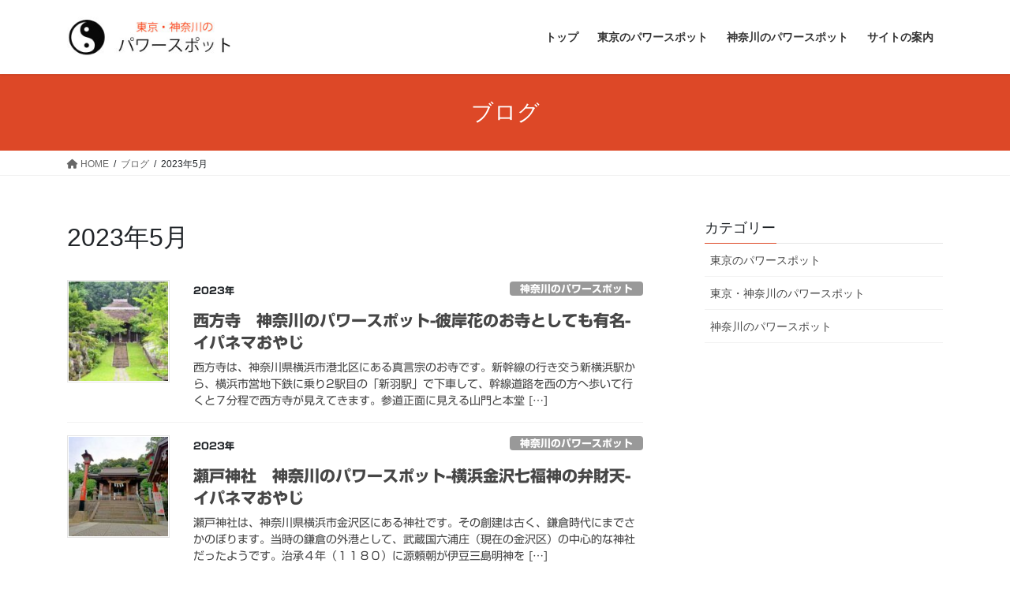

--- FILE ---
content_type: text/html; charset=UTF-8
request_url: https://anmin.info/2023/05/
body_size: 13000
content:
<!DOCTYPE html>
<html lang="ja">
<head>
<meta charset="utf-8">
<meta http-equiv="X-UA-Compatible" content="IE=edge">
<meta name="viewport" content="width=device-width, initial-scale=1">
<!-- Google tag (gtag.js) --><script async src="https://www.googletagmanager.com/gtag/js?id=G-343685750"></script><script>window.dataLayer = window.dataLayer || [];function gtag(){dataLayer.push(arguments);}gtag('js', new Date());gtag('config', 'G-343685750');gtag('config', 'UA-120057700-2');</script>
<title>2023年5月 | 東京・神奈川の人気パワースポット | 開運スポットを紹介</title>
<meta name='robots' content='max-image-preview:large' />
	<style>img:is([sizes="auto" i], [sizes^="auto," i]) { contain-intrinsic-size: 3000px 1500px }</style>
	<link rel='dns-prefetch' href='//webfonts.xserver.jp' />
<link rel="alternate" type="application/rss+xml" title="東京・神奈川の人気パワースポット | 開運スポットを紹介 &raquo; フィード" href="https://anmin.info/feed/" />
<link rel="alternate" type="application/rss+xml" title="東京・神奈川の人気パワースポット | 開運スポットを紹介 &raquo; コメントフィード" href="https://anmin.info/comments/feed/" />
<meta name="description" content="2023年5月 の記事 東京・神奈川の人気パワースポット | 開運スポットを紹介 東京・神奈川の開運パワースポットや遊べるスポットも紹介！東京と神奈川に鎮座する御利益があるパワースポットを紹介" /><script type="text/javascript">
/* <![CDATA[ */
window._wpemojiSettings = {"baseUrl":"https:\/\/s.w.org\/images\/core\/emoji\/15.0.3\/72x72\/","ext":".png","svgUrl":"https:\/\/s.w.org\/images\/core\/emoji\/15.0.3\/svg\/","svgExt":".svg","source":{"concatemoji":"https:\/\/anmin.info\/wp-includes\/js\/wp-emoji-release.min.js?ver=6.7.4"}};
/*! This file is auto-generated */
!function(i,n){var o,s,e;function c(e){try{var t={supportTests:e,timestamp:(new Date).valueOf()};sessionStorage.setItem(o,JSON.stringify(t))}catch(e){}}function p(e,t,n){e.clearRect(0,0,e.canvas.width,e.canvas.height),e.fillText(t,0,0);var t=new Uint32Array(e.getImageData(0,0,e.canvas.width,e.canvas.height).data),r=(e.clearRect(0,0,e.canvas.width,e.canvas.height),e.fillText(n,0,0),new Uint32Array(e.getImageData(0,0,e.canvas.width,e.canvas.height).data));return t.every(function(e,t){return e===r[t]})}function u(e,t,n){switch(t){case"flag":return n(e,"\ud83c\udff3\ufe0f\u200d\u26a7\ufe0f","\ud83c\udff3\ufe0f\u200b\u26a7\ufe0f")?!1:!n(e,"\ud83c\uddfa\ud83c\uddf3","\ud83c\uddfa\u200b\ud83c\uddf3")&&!n(e,"\ud83c\udff4\udb40\udc67\udb40\udc62\udb40\udc65\udb40\udc6e\udb40\udc67\udb40\udc7f","\ud83c\udff4\u200b\udb40\udc67\u200b\udb40\udc62\u200b\udb40\udc65\u200b\udb40\udc6e\u200b\udb40\udc67\u200b\udb40\udc7f");case"emoji":return!n(e,"\ud83d\udc26\u200d\u2b1b","\ud83d\udc26\u200b\u2b1b")}return!1}function f(e,t,n){var r="undefined"!=typeof WorkerGlobalScope&&self instanceof WorkerGlobalScope?new OffscreenCanvas(300,150):i.createElement("canvas"),a=r.getContext("2d",{willReadFrequently:!0}),o=(a.textBaseline="top",a.font="600 32px Arial",{});return e.forEach(function(e){o[e]=t(a,e,n)}),o}function t(e){var t=i.createElement("script");t.src=e,t.defer=!0,i.head.appendChild(t)}"undefined"!=typeof Promise&&(o="wpEmojiSettingsSupports",s=["flag","emoji"],n.supports={everything:!0,everythingExceptFlag:!0},e=new Promise(function(e){i.addEventListener("DOMContentLoaded",e,{once:!0})}),new Promise(function(t){var n=function(){try{var e=JSON.parse(sessionStorage.getItem(o));if("object"==typeof e&&"number"==typeof e.timestamp&&(new Date).valueOf()<e.timestamp+604800&&"object"==typeof e.supportTests)return e.supportTests}catch(e){}return null}();if(!n){if("undefined"!=typeof Worker&&"undefined"!=typeof OffscreenCanvas&&"undefined"!=typeof URL&&URL.createObjectURL&&"undefined"!=typeof Blob)try{var e="postMessage("+f.toString()+"("+[JSON.stringify(s),u.toString(),p.toString()].join(",")+"));",r=new Blob([e],{type:"text/javascript"}),a=new Worker(URL.createObjectURL(r),{name:"wpTestEmojiSupports"});return void(a.onmessage=function(e){c(n=e.data),a.terminate(),t(n)})}catch(e){}c(n=f(s,u,p))}t(n)}).then(function(e){for(var t in e)n.supports[t]=e[t],n.supports.everything=n.supports.everything&&n.supports[t],"flag"!==t&&(n.supports.everythingExceptFlag=n.supports.everythingExceptFlag&&n.supports[t]);n.supports.everythingExceptFlag=n.supports.everythingExceptFlag&&!n.supports.flag,n.DOMReady=!1,n.readyCallback=function(){n.DOMReady=!0}}).then(function(){return e}).then(function(){var e;n.supports.everything||(n.readyCallback(),(e=n.source||{}).concatemoji?t(e.concatemoji):e.wpemoji&&e.twemoji&&(t(e.twemoji),t(e.wpemoji)))}))}((window,document),window._wpemojiSettings);
/* ]]> */
</script>
<link rel='stylesheet' id='vkExUnit_common_style-css' href='https://anmin.info/wp-content/plugins/vk-all-in-one-expansion-unit/assets/css/vkExUnit_style.css?ver=9.113.0.1' type='text/css' media='all' />
<style id='vkExUnit_common_style-inline-css' type='text/css'>
:root {--ver_page_top_button_url:url(https://anmin.info/wp-content/plugins/vk-all-in-one-expansion-unit/assets/images/to-top-btn-icon.svg);}@font-face {font-weight: normal;font-style: normal;font-family: "vk_sns";src: url("https://anmin.info/wp-content/plugins/vk-all-in-one-expansion-unit/inc/sns/icons/fonts/vk_sns.eot?-bq20cj");src: url("https://anmin.info/wp-content/plugins/vk-all-in-one-expansion-unit/inc/sns/icons/fonts/vk_sns.eot?#iefix-bq20cj") format("embedded-opentype"),url("https://anmin.info/wp-content/plugins/vk-all-in-one-expansion-unit/inc/sns/icons/fonts/vk_sns.woff?-bq20cj") format("woff"),url("https://anmin.info/wp-content/plugins/vk-all-in-one-expansion-unit/inc/sns/icons/fonts/vk_sns.ttf?-bq20cj") format("truetype"),url("https://anmin.info/wp-content/plugins/vk-all-in-one-expansion-unit/inc/sns/icons/fonts/vk_sns.svg?-bq20cj#vk_sns") format("svg");}
.veu_promotion-alert__content--text {border: 1px solid rgba(0,0,0,0.125);padding: 0.5em 1em;border-radius: var(--vk-size-radius);margin-bottom: var(--vk-margin-block-bottom);font-size: 0.875rem;}/* Alert Content部分に段落タグを入れた場合に最後の段落の余白を0にする */.veu_promotion-alert__content--text p:last-of-type{margin-bottom:0;margin-top: 0;}
</style>
<style id='wp-emoji-styles-inline-css' type='text/css'>

	img.wp-smiley, img.emoji {
		display: inline !important;
		border: none !important;
		box-shadow: none !important;
		height: 1em !important;
		width: 1em !important;
		margin: 0 0.07em !important;
		vertical-align: -0.1em !important;
		background: none !important;
		padding: 0 !important;
	}
</style>
<link rel='stylesheet' id='wp-block-library-css' href='https://anmin.info/wp-includes/css/dist/block-library/style.min.css?ver=6.7.4' type='text/css' media='all' />
<style id='wp-block-library-inline-css' type='text/css'>
/* VK Color Palettes */
</style>
<style id='classic-theme-styles-inline-css' type='text/css'>
/*! This file is auto-generated */
.wp-block-button__link{color:#fff;background-color:#32373c;border-radius:9999px;box-shadow:none;text-decoration:none;padding:calc(.667em + 2px) calc(1.333em + 2px);font-size:1.125em}.wp-block-file__button{background:#32373c;color:#fff;text-decoration:none}
</style>
<style id='global-styles-inline-css' type='text/css'>
:root{--wp--preset--aspect-ratio--square: 1;--wp--preset--aspect-ratio--4-3: 4/3;--wp--preset--aspect-ratio--3-4: 3/4;--wp--preset--aspect-ratio--3-2: 3/2;--wp--preset--aspect-ratio--2-3: 2/3;--wp--preset--aspect-ratio--16-9: 16/9;--wp--preset--aspect-ratio--9-16: 9/16;--wp--preset--color--black: #000000;--wp--preset--color--cyan-bluish-gray: #abb8c3;--wp--preset--color--white: #ffffff;--wp--preset--color--pale-pink: #f78da7;--wp--preset--color--vivid-red: #cf2e2e;--wp--preset--color--luminous-vivid-orange: #ff6900;--wp--preset--color--luminous-vivid-amber: #fcb900;--wp--preset--color--light-green-cyan: #7bdcb5;--wp--preset--color--vivid-green-cyan: #00d084;--wp--preset--color--pale-cyan-blue: #8ed1fc;--wp--preset--color--vivid-cyan-blue: #0693e3;--wp--preset--color--vivid-purple: #9b51e0;--wp--preset--gradient--vivid-cyan-blue-to-vivid-purple: linear-gradient(135deg,rgba(6,147,227,1) 0%,rgb(155,81,224) 100%);--wp--preset--gradient--light-green-cyan-to-vivid-green-cyan: linear-gradient(135deg,rgb(122,220,180) 0%,rgb(0,208,130) 100%);--wp--preset--gradient--luminous-vivid-amber-to-luminous-vivid-orange: linear-gradient(135deg,rgba(252,185,0,1) 0%,rgba(255,105,0,1) 100%);--wp--preset--gradient--luminous-vivid-orange-to-vivid-red: linear-gradient(135deg,rgba(255,105,0,1) 0%,rgb(207,46,46) 100%);--wp--preset--gradient--very-light-gray-to-cyan-bluish-gray: linear-gradient(135deg,rgb(238,238,238) 0%,rgb(169,184,195) 100%);--wp--preset--gradient--cool-to-warm-spectrum: linear-gradient(135deg,rgb(74,234,220) 0%,rgb(151,120,209) 20%,rgb(207,42,186) 40%,rgb(238,44,130) 60%,rgb(251,105,98) 80%,rgb(254,248,76) 100%);--wp--preset--gradient--blush-light-purple: linear-gradient(135deg,rgb(255,206,236) 0%,rgb(152,150,240) 100%);--wp--preset--gradient--blush-bordeaux: linear-gradient(135deg,rgb(254,205,165) 0%,rgb(254,45,45) 50%,rgb(107,0,62) 100%);--wp--preset--gradient--luminous-dusk: linear-gradient(135deg,rgb(255,203,112) 0%,rgb(199,81,192) 50%,rgb(65,88,208) 100%);--wp--preset--gradient--pale-ocean: linear-gradient(135deg,rgb(255,245,203) 0%,rgb(182,227,212) 50%,rgb(51,167,181) 100%);--wp--preset--gradient--electric-grass: linear-gradient(135deg,rgb(202,248,128) 0%,rgb(113,206,126) 100%);--wp--preset--gradient--midnight: linear-gradient(135deg,rgb(2,3,129) 0%,rgb(40,116,252) 100%);--wp--preset--font-size--small: 13px;--wp--preset--font-size--medium: 20px;--wp--preset--font-size--large: 36px;--wp--preset--font-size--x-large: 42px;--wp--preset--spacing--20: 0.44rem;--wp--preset--spacing--30: 0.67rem;--wp--preset--spacing--40: 1rem;--wp--preset--spacing--50: 1.5rem;--wp--preset--spacing--60: 2.25rem;--wp--preset--spacing--70: 3.38rem;--wp--preset--spacing--80: 5.06rem;--wp--preset--shadow--natural: 6px 6px 9px rgba(0, 0, 0, 0.2);--wp--preset--shadow--deep: 12px 12px 50px rgba(0, 0, 0, 0.4);--wp--preset--shadow--sharp: 6px 6px 0px rgba(0, 0, 0, 0.2);--wp--preset--shadow--outlined: 6px 6px 0px -3px rgba(255, 255, 255, 1), 6px 6px rgba(0, 0, 0, 1);--wp--preset--shadow--crisp: 6px 6px 0px rgba(0, 0, 0, 1);}:where(.is-layout-flex){gap: 0.5em;}:where(.is-layout-grid){gap: 0.5em;}body .is-layout-flex{display: flex;}.is-layout-flex{flex-wrap: wrap;align-items: center;}.is-layout-flex > :is(*, div){margin: 0;}body .is-layout-grid{display: grid;}.is-layout-grid > :is(*, div){margin: 0;}:where(.wp-block-columns.is-layout-flex){gap: 2em;}:where(.wp-block-columns.is-layout-grid){gap: 2em;}:where(.wp-block-post-template.is-layout-flex){gap: 1.25em;}:where(.wp-block-post-template.is-layout-grid){gap: 1.25em;}.has-black-color{color: var(--wp--preset--color--black) !important;}.has-cyan-bluish-gray-color{color: var(--wp--preset--color--cyan-bluish-gray) !important;}.has-white-color{color: var(--wp--preset--color--white) !important;}.has-pale-pink-color{color: var(--wp--preset--color--pale-pink) !important;}.has-vivid-red-color{color: var(--wp--preset--color--vivid-red) !important;}.has-luminous-vivid-orange-color{color: var(--wp--preset--color--luminous-vivid-orange) !important;}.has-luminous-vivid-amber-color{color: var(--wp--preset--color--luminous-vivid-amber) !important;}.has-light-green-cyan-color{color: var(--wp--preset--color--light-green-cyan) !important;}.has-vivid-green-cyan-color{color: var(--wp--preset--color--vivid-green-cyan) !important;}.has-pale-cyan-blue-color{color: var(--wp--preset--color--pale-cyan-blue) !important;}.has-vivid-cyan-blue-color{color: var(--wp--preset--color--vivid-cyan-blue) !important;}.has-vivid-purple-color{color: var(--wp--preset--color--vivid-purple) !important;}.has-black-background-color{background-color: var(--wp--preset--color--black) !important;}.has-cyan-bluish-gray-background-color{background-color: var(--wp--preset--color--cyan-bluish-gray) !important;}.has-white-background-color{background-color: var(--wp--preset--color--white) !important;}.has-pale-pink-background-color{background-color: var(--wp--preset--color--pale-pink) !important;}.has-vivid-red-background-color{background-color: var(--wp--preset--color--vivid-red) !important;}.has-luminous-vivid-orange-background-color{background-color: var(--wp--preset--color--luminous-vivid-orange) !important;}.has-luminous-vivid-amber-background-color{background-color: var(--wp--preset--color--luminous-vivid-amber) !important;}.has-light-green-cyan-background-color{background-color: var(--wp--preset--color--light-green-cyan) !important;}.has-vivid-green-cyan-background-color{background-color: var(--wp--preset--color--vivid-green-cyan) !important;}.has-pale-cyan-blue-background-color{background-color: var(--wp--preset--color--pale-cyan-blue) !important;}.has-vivid-cyan-blue-background-color{background-color: var(--wp--preset--color--vivid-cyan-blue) !important;}.has-vivid-purple-background-color{background-color: var(--wp--preset--color--vivid-purple) !important;}.has-black-border-color{border-color: var(--wp--preset--color--black) !important;}.has-cyan-bluish-gray-border-color{border-color: var(--wp--preset--color--cyan-bluish-gray) !important;}.has-white-border-color{border-color: var(--wp--preset--color--white) !important;}.has-pale-pink-border-color{border-color: var(--wp--preset--color--pale-pink) !important;}.has-vivid-red-border-color{border-color: var(--wp--preset--color--vivid-red) !important;}.has-luminous-vivid-orange-border-color{border-color: var(--wp--preset--color--luminous-vivid-orange) !important;}.has-luminous-vivid-amber-border-color{border-color: var(--wp--preset--color--luminous-vivid-amber) !important;}.has-light-green-cyan-border-color{border-color: var(--wp--preset--color--light-green-cyan) !important;}.has-vivid-green-cyan-border-color{border-color: var(--wp--preset--color--vivid-green-cyan) !important;}.has-pale-cyan-blue-border-color{border-color: var(--wp--preset--color--pale-cyan-blue) !important;}.has-vivid-cyan-blue-border-color{border-color: var(--wp--preset--color--vivid-cyan-blue) !important;}.has-vivid-purple-border-color{border-color: var(--wp--preset--color--vivid-purple) !important;}.has-vivid-cyan-blue-to-vivid-purple-gradient-background{background: var(--wp--preset--gradient--vivid-cyan-blue-to-vivid-purple) !important;}.has-light-green-cyan-to-vivid-green-cyan-gradient-background{background: var(--wp--preset--gradient--light-green-cyan-to-vivid-green-cyan) !important;}.has-luminous-vivid-amber-to-luminous-vivid-orange-gradient-background{background: var(--wp--preset--gradient--luminous-vivid-amber-to-luminous-vivid-orange) !important;}.has-luminous-vivid-orange-to-vivid-red-gradient-background{background: var(--wp--preset--gradient--luminous-vivid-orange-to-vivid-red) !important;}.has-very-light-gray-to-cyan-bluish-gray-gradient-background{background: var(--wp--preset--gradient--very-light-gray-to-cyan-bluish-gray) !important;}.has-cool-to-warm-spectrum-gradient-background{background: var(--wp--preset--gradient--cool-to-warm-spectrum) !important;}.has-blush-light-purple-gradient-background{background: var(--wp--preset--gradient--blush-light-purple) !important;}.has-blush-bordeaux-gradient-background{background: var(--wp--preset--gradient--blush-bordeaux) !important;}.has-luminous-dusk-gradient-background{background: var(--wp--preset--gradient--luminous-dusk) !important;}.has-pale-ocean-gradient-background{background: var(--wp--preset--gradient--pale-ocean) !important;}.has-electric-grass-gradient-background{background: var(--wp--preset--gradient--electric-grass) !important;}.has-midnight-gradient-background{background: var(--wp--preset--gradient--midnight) !important;}.has-small-font-size{font-size: var(--wp--preset--font-size--small) !important;}.has-medium-font-size{font-size: var(--wp--preset--font-size--medium) !important;}.has-large-font-size{font-size: var(--wp--preset--font-size--large) !important;}.has-x-large-font-size{font-size: var(--wp--preset--font-size--x-large) !important;}
:where(.wp-block-post-template.is-layout-flex){gap: 1.25em;}:where(.wp-block-post-template.is-layout-grid){gap: 1.25em;}
:where(.wp-block-columns.is-layout-flex){gap: 2em;}:where(.wp-block-columns.is-layout-grid){gap: 2em;}
:root :where(.wp-block-pullquote){font-size: 1.5em;line-height: 1.6;}
</style>
<link rel='stylesheet' id='vk-swiper-style-css' href='https://anmin.info/wp-content/plugins/vk-blocks/vendor/vektor-inc/vk-swiper/src/assets/css/swiper-bundle.min.css?ver=11.0.2' type='text/css' media='all' />
<link rel='stylesheet' id='bootstrap-4-style-css' href='https://anmin.info/wp-content/themes/lightning/_g2/library/bootstrap-4/css/bootstrap.min.css?ver=4.5.0' type='text/css' media='all' />
<link rel='stylesheet' id='lightning-common-style-css' href='https://anmin.info/wp-content/themes/lightning/_g2/assets/css/common.css?ver=14.25.1' type='text/css' media='all' />
<style id='lightning-common-style-inline-css' type='text/css'>
/* vk-mobile-nav */:root {--vk-mobile-nav-menu-btn-bg-src: url("https://anmin.info/wp-content/themes/lightning/_g2/inc/vk-mobile-nav/package//images/vk-menu-btn-black.svg");--vk-mobile-nav-menu-btn-close-bg-src: url("https://anmin.info/wp-content/themes/lightning/_g2/inc/vk-mobile-nav/package//images/vk-menu-close-black.svg");--vk-menu-acc-icon-open-black-bg-src: url("https://anmin.info/wp-content/themes/lightning/_g2/inc/vk-mobile-nav/package//images/vk-menu-acc-icon-open-black.svg");--vk-menu-acc-icon-open-white-bg-src: url("https://anmin.info/wp-content/themes/lightning/_g2/inc/vk-mobile-nav/package//images/vk-menu-acc-icon-open-white.svg");--vk-menu-acc-icon-close-black-bg-src: url("https://anmin.info/wp-content/themes/lightning/_g2/inc/vk-mobile-nav/package//images/vk-menu-close-black.svg");--vk-menu-acc-icon-close-white-bg-src: url("https://anmin.info/wp-content/themes/lightning/_g2/inc/vk-mobile-nav/package//images/vk-menu-close-white.svg");}
</style>
<link rel='stylesheet' id='lightning-design-style-css' href='https://anmin.info/wp-content/themes/lightning/_g2/design-skin/origin2/css/style.css?ver=14.25.1' type='text/css' media='all' />
<style id='lightning-design-style-inline-css' type='text/css'>
:root {--color-key:#dd4827;--color-key-dark:#dd3333;}
/* ltg common custom */:root {--vk-menu-acc-btn-border-color:#333;--vk-color-primary:#dd4827;--vk-color-primary-dark:#dd3333;--vk-color-primary-vivid:#f34f2a;--color-key:#dd4827;--color-key-dark:#dd3333;}.veu_color_txt_key { color:#dd3333 ; }.veu_color_bg_key { background-color:#dd3333 ; }.veu_color_border_key { border-color:#dd3333 ; }.btn-default { border-color:#dd4827;color:#dd4827;}.btn-default:focus,.btn-default:hover { border-color:#dd4827;background-color: #dd4827; }.wp-block-search__button,.btn-primary { background-color:#dd4827;border-color:#dd3333; }.wp-block-search__button:focus,.wp-block-search__button:hover,.btn-primary:not(:disabled):not(.disabled):active,.btn-primary:focus,.btn-primary:hover { background-color:#dd3333;border-color:#dd4827; }.btn-outline-primary { color : #dd4827 ; border-color:#dd4827; }.btn-outline-primary:not(:disabled):not(.disabled):active,.btn-outline-primary:focus,.btn-outline-primary:hover { color : #fff; background-color:#dd4827;border-color:#dd3333; }a { color:#337ab7; }
.tagcloud a:before { font-family: "Font Awesome 5 Free";content: "\f02b";font-weight: bold; }
.media .media-body .media-heading a:hover { color:#dd4827; }@media (min-width: 768px){.gMenu > li:before,.gMenu > li.menu-item-has-children::after { border-bottom-color:#dd3333 }.gMenu li li { background-color:#dd3333 }.gMenu li li a:hover { background-color:#dd4827; }} /* @media (min-width: 768px) */.page-header { background-color:#dd4827; }h2,.mainSection-title { border-top-color:#dd4827; }h3:after,.subSection-title:after { border-bottom-color:#dd4827; }ul.page-numbers li span.page-numbers.current,.page-link dl .post-page-numbers.current { background-color:#dd4827; }.pager li > a { border-color:#dd4827;color:#dd4827;}.pager li > a:hover { background-color:#dd4827;color:#fff;}.siteFooter { border-top-color:#dd4827; }dt { border-left-color:#dd4827; }:root {--g_nav_main_acc_icon_open_url:url(https://anmin.info/wp-content/themes/lightning/_g2/inc/vk-mobile-nav/package/images/vk-menu-acc-icon-open-black.svg);--g_nav_main_acc_icon_close_url: url(https://anmin.info/wp-content/themes/lightning/_g2/inc/vk-mobile-nav/package/images/vk-menu-close-black.svg);--g_nav_sub_acc_icon_open_url: url(https://anmin.info/wp-content/themes/lightning/_g2/inc/vk-mobile-nav/package/images/vk-menu-acc-icon-open-white.svg);--g_nav_sub_acc_icon_close_url: url(https://anmin.info/wp-content/themes/lightning/_g2/inc/vk-mobile-nav/package/images/vk-menu-close-white.svg);}
</style>
<link rel='stylesheet' id='veu-cta-css' href='https://anmin.info/wp-content/plugins/vk-all-in-one-expansion-unit/inc/call-to-action/package/assets/css/style.css?ver=9.113.0.1' type='text/css' media='all' />
<link rel='stylesheet' id='vk-blocks-build-css-css' href='https://anmin.info/wp-content/plugins/vk-blocks/build/block-build.css?ver=1.108.0.1' type='text/css' media='all' />
<style id='vk-blocks-build-css-inline-css' type='text/css'>
:root {--vk_flow-arrow: url(https://anmin.info/wp-content/plugins/vk-blocks/inc/vk-blocks/images/arrow_bottom.svg);--vk_image-mask-circle: url(https://anmin.info/wp-content/plugins/vk-blocks/inc/vk-blocks/images/circle.svg);--vk_image-mask-wave01: url(https://anmin.info/wp-content/plugins/vk-blocks/inc/vk-blocks/images/wave01.svg);--vk_image-mask-wave02: url(https://anmin.info/wp-content/plugins/vk-blocks/inc/vk-blocks/images/wave02.svg);--vk_image-mask-wave03: url(https://anmin.info/wp-content/plugins/vk-blocks/inc/vk-blocks/images/wave03.svg);--vk_image-mask-wave04: url(https://anmin.info/wp-content/plugins/vk-blocks/inc/vk-blocks/images/wave04.svg);}

	:root {

		--vk-balloon-border-width:1px;

		--vk-balloon-speech-offset:-12px;
	}
	
</style>
<link rel='stylesheet' id='lightning-theme-style-css' href='https://anmin.info/wp-content/themes/lightning_child_sample/style.css?ver=14.25.1' type='text/css' media='all' />
<link rel='stylesheet' id='vk-font-awesome-css' href='https://anmin.info/wp-content/themes/lightning/vendor/vektor-inc/font-awesome-versions/src/versions/6/css/all.min.css?ver=6.1.0' type='text/css' media='all' />
<script type="text/javascript" src="https://anmin.info/wp-includes/js/jquery/jquery.min.js?ver=3.7.1" id="jquery-core-js"></script>
<script type="text/javascript" src="https://anmin.info/wp-includes/js/jquery/jquery-migrate.min.js?ver=3.4.1" id="jquery-migrate-js"></script>
<script type="text/javascript" src="//webfonts.xserver.jp/js/xserverv3.js?fadein=0&amp;ver=2.0.8" id="typesquare_std-js"></script>
<link rel="https://api.w.org/" href="https://anmin.info/wp-json/" /><link rel="EditURI" type="application/rsd+xml" title="RSD" href="https://anmin.info/xmlrpc.php?rsd" />
<meta name="generator" content="WordPress 6.7.4" />
<style type='text/css'>
#post-1496 h1,#post-1496 h2,#post-1496 h3,#post-1496 h1:lang(ja),#post-1496 h2:lang(ja),#post-1496 h3:lang(ja),#post-1496 .entry-title:lang(ja){ font-family: "新ゴ B";}#post-1496 h4,#post-1496 h5,#post-1496 h6,#post-1496 h4:lang(ja),#post-1496 h5:lang(ja),#post-1496 h6:lang(ja),#post-1496 div.entry-meta span:lang(ja),#post-1496 footer.entry-footer span:lang(ja){ font-family: "新ゴ B";}#post-1496.hentry,#post-1496 .entry-content p,#post-1496 .post-inner.entry-content p,#post-1496 #comments div:lang(ja){ font-family: "新ゴ R";}#post-1496 strong,#post-1496 b,#post-1496 #comments .comment-author .fn:lang(ja){ font-family: "新ゴ B";}#post-1478 h1,#post-1478 h2,#post-1478 h3,#post-1478 h1:lang(ja),#post-1478 h2:lang(ja),#post-1478 h3:lang(ja),#post-1478 .entry-title:lang(ja){ font-family: "新ゴ B";}#post-1478 h4,#post-1478 h5,#post-1478 h6,#post-1478 h4:lang(ja),#post-1478 h5:lang(ja),#post-1478 h6:lang(ja),#post-1478 div.entry-meta span:lang(ja),#post-1478 footer.entry-footer span:lang(ja){ font-family: "新ゴ B";}#post-1478.hentry,#post-1478 .entry-content p,#post-1478 .post-inner.entry-content p,#post-1478 #comments div:lang(ja){ font-family: "新ゴ R";}#post-1478 strong,#post-1478 b,#post-1478 #comments .comment-author .fn:lang(ja){ font-family: "新ゴ B";}#post-1461 h1,#post-1461 h2,#post-1461 h3,#post-1461 h1:lang(ja),#post-1461 h2:lang(ja),#post-1461 h3:lang(ja),#post-1461 .entry-title:lang(ja){ font-family: "新ゴ B";}#post-1461 h4,#post-1461 h5,#post-1461 h6,#post-1461 h4:lang(ja),#post-1461 h5:lang(ja),#post-1461 h6:lang(ja),#post-1461 div.entry-meta span:lang(ja),#post-1461 footer.entry-footer span:lang(ja){ font-family: "新ゴ B";}#post-1461.hentry,#post-1461 .entry-content p,#post-1461 .post-inner.entry-content p,#post-1461 #comments div:lang(ja){ font-family: "新ゴ R";}#post-1461 strong,#post-1461 b,#post-1461 #comments .comment-author .fn:lang(ja){ font-family: "新ゴ B";}#post-1443 h1,#post-1443 h2,#post-1443 h3,#post-1443 h1:lang(ja),#post-1443 h2:lang(ja),#post-1443 h3:lang(ja),#post-1443 .entry-title:lang(ja){ font-family: "新ゴ B";}#post-1443 h4,#post-1443 h5,#post-1443 h6,#post-1443 h4:lang(ja),#post-1443 h5:lang(ja),#post-1443 h6:lang(ja),#post-1443 div.entry-meta span:lang(ja),#post-1443 footer.entry-footer span:lang(ja){ font-family: "新ゴ B";}#post-1443.hentry,#post-1443 .entry-content p,#post-1443 .post-inner.entry-content p,#post-1443 #comments div:lang(ja){ font-family: "新ゴ R";}#post-1443 strong,#post-1443 b,#post-1443 #comments .comment-author .fn:lang(ja){ font-family: "新ゴ B";}#post-1416 h1,#post-1416 h2,#post-1416 h3,#post-1416 h1:lang(ja),#post-1416 h2:lang(ja),#post-1416 h3:lang(ja),#post-1416 .entry-title:lang(ja){ font-family: "新ゴ B";}#post-1416 h4,#post-1416 h5,#post-1416 h6,#post-1416 h4:lang(ja),#post-1416 h5:lang(ja),#post-1416 h6:lang(ja),#post-1416 div.entry-meta span:lang(ja),#post-1416 footer.entry-footer span:lang(ja){ font-family: "新ゴ B";}#post-1416.hentry,#post-1416 .entry-content p,#post-1416 .post-inner.entry-content p,#post-1416 #comments div:lang(ja){ font-family: "新ゴ R";}#post-1416 strong,#post-1416 b,#post-1416 #comments .comment-author .fn:lang(ja){ font-family: "新ゴ B";}#post-1405 h1,#post-1405 h2,#post-1405 h3,#post-1405 h1:lang(ja),#post-1405 h2:lang(ja),#post-1405 h3:lang(ja),#post-1405 .entry-title:lang(ja){ font-family: "新ゴ B";}#post-1405 h4,#post-1405 h5,#post-1405 h6,#post-1405 h4:lang(ja),#post-1405 h5:lang(ja),#post-1405 h6:lang(ja),#post-1405 div.entry-meta span:lang(ja),#post-1405 footer.entry-footer span:lang(ja){ font-family: "新ゴ B";}#post-1405.hentry,#post-1405 .entry-content p,#post-1405 .post-inner.entry-content p,#post-1405 #comments div:lang(ja){ font-family: "新ゴ R";}#post-1405 strong,#post-1405 b,#post-1405 #comments .comment-author .fn:lang(ja){ font-family: "新ゴ B";}#post-1378 h1,#post-1378 h2,#post-1378 h3,#post-1378 h1:lang(ja),#post-1378 h2:lang(ja),#post-1378 h3:lang(ja),#post-1378 .entry-title:lang(ja){ font-family: "新ゴ B";}#post-1378 h4,#post-1378 h5,#post-1378 h6,#post-1378 h4:lang(ja),#post-1378 h5:lang(ja),#post-1378 h6:lang(ja),#post-1378 div.entry-meta span:lang(ja),#post-1378 footer.entry-footer span:lang(ja){ font-family: "新ゴ B";}#post-1378.hentry,#post-1378 .entry-content p,#post-1378 .post-inner.entry-content p,#post-1378 #comments div:lang(ja){ font-family: "新ゴ R";}#post-1378 strong,#post-1378 b,#post-1378 #comments .comment-author .fn:lang(ja){ font-family: "新ゴ B";}#post-1366 h1,#post-1366 h2,#post-1366 h3,#post-1366 h1:lang(ja),#post-1366 h2:lang(ja),#post-1366 h3:lang(ja),#post-1366 .entry-title:lang(ja){ font-family: "新ゴ B";}#post-1366 h4,#post-1366 h5,#post-1366 h6,#post-1366 h4:lang(ja),#post-1366 h5:lang(ja),#post-1366 h6:lang(ja),#post-1366 div.entry-meta span:lang(ja),#post-1366 footer.entry-footer span:lang(ja){ font-family: "新ゴ B";}#post-1366.hentry,#post-1366 .entry-content p,#post-1366 .post-inner.entry-content p,#post-1366 #comments div:lang(ja){ font-family: "新ゴ R";}#post-1366 strong,#post-1366 b,#post-1366 #comments .comment-author .fn:lang(ja){ font-family: "新ゴ B";}#post-1336 h1,#post-1336 h2,#post-1336 h3,#post-1336 h1:lang(ja),#post-1336 h2:lang(ja),#post-1336 h3:lang(ja),#post-1336 .entry-title:lang(ja){ font-family: "新ゴ B";}#post-1336 h4,#post-1336 h5,#post-1336 h6,#post-1336 h4:lang(ja),#post-1336 h5:lang(ja),#post-1336 h6:lang(ja),#post-1336 div.entry-meta span:lang(ja),#post-1336 footer.entry-footer span:lang(ja){ font-family: "新ゴ B";}#post-1336.hentry,#post-1336 .entry-content p,#post-1336 .post-inner.entry-content p,#post-1336 #comments div:lang(ja){ font-family: "新ゴ R";}#post-1336 strong,#post-1336 b,#post-1336 #comments .comment-author .fn:lang(ja){ font-family: "新ゴ B";}#post-606 h1,#post-606 h2,#post-606 h3,#post-606 h1:lang(ja),#post-606 h2:lang(ja),#post-606 h3:lang(ja),#post-606 .entry-title:lang(ja){ font-family: "新ゴ B";}#post-606 h4,#post-606 h5,#post-606 h6,#post-606 h4:lang(ja),#post-606 h5:lang(ja),#post-606 h6:lang(ja),#post-606 div.entry-meta span:lang(ja),#post-606 footer.entry-footer span:lang(ja){ font-family: "新ゴ B";}#post-606.hentry,#post-606 .entry-content p,#post-606 .post-inner.entry-content p,#post-606 #comments div:lang(ja){ font-family: "新ゴ R";}#post-606 strong,#post-606 b,#post-606 #comments .comment-author .fn:lang(ja){ font-family: "新ゴ B";}</style>
<style id="lightning-color-custom-for-plugins" type="text/css">/* ltg theme common */.color_key_bg,.color_key_bg_hover:hover{background-color: #dd4827;}.color_key_txt,.color_key_txt_hover:hover{color: #dd4827;}.color_key_border,.color_key_border_hover:hover{border-color: #dd4827;}.color_key_dark_bg,.color_key_dark_bg_hover:hover{background-color: #dd3333;}.color_key_dark_txt,.color_key_dark_txt_hover:hover{color: #dd3333;}.color_key_dark_border,.color_key_dark_border_hover:hover{border-color: #dd3333;}</style><script type="application/ld+json">
{
    "@context": "https://schema.org",
    "@type": "BreadcrumbList",
    "itemListElement": [
        {
            "@type": "ListItem",
            "position": 1,
            "name": "HOME",
            "item": "https://anmin.info"
        },
        {
            "@type": "ListItem",
            "position": 2,
            "name": "ブログ",
            "item": "https://anmin.info/%e3%83%96%e3%83%ad%e3%82%b0/"
        },
        {
            "@type": "ListItem",
            "position": 3,
            "name": "2023年5月"
        }
    ]
}</script><style type="text/css">.broken_link, a.broken_link {
	text-decoration: line-through;
}</style><!-- [ VK All in One Expansion Unit OGP ] -->
<meta property="og:site_name" content="東京・神奈川の人気パワースポット | 開運スポットを紹介" />
<meta property="og:url" content="https://anmin.info/kanagawa/saihouji/" />
<meta property="og:title" content="2023年5月 | 東京・神奈川の人気パワースポット | 開運スポットを紹介" />
<meta property="og:description" content="2023年5月 の記事 東京・神奈川の人気パワースポット | 開運スポットを紹介 東京・神奈川の開運パワースポットや遊べるスポットも紹介！東京と神奈川に鎮座する御利益があるパワースポットを紹介" />
<meta property="og:type" content="article" />
<!-- [ / VK All in One Expansion Unit OGP ] -->
<!-- [ VK All in One Expansion Unit twitter card ] -->
<meta name="twitter:card" content="summary_large_image">
<meta name="twitter:description" content="2023年5月 の記事 東京・神奈川の人気パワースポット | 開運スポットを紹介 東京・神奈川の開運パワースポットや遊べるスポットも紹介！東京と神奈川に鎮座する御利益があるパワースポットを紹介">
<meta name="twitter:title" content="2023年5月 | 東京・神奈川の人気パワースポット | 開運スポットを紹介">
<meta name="twitter:url" content="https://anmin.info/kanagawa/saihouji/">
	<meta name="twitter:domain" content="anmin.info">
	<!-- [ / VK All in One Expansion Unit twitter card ] -->
	<link rel="icon" href="https://anmin.info/wp-content/uploads/2023/11/cropped-lemon-301-32x32.png" sizes="32x32" />
<link rel="icon" href="https://anmin.info/wp-content/uploads/2023/11/cropped-lemon-301-192x192.png" sizes="192x192" />
<link rel="apple-touch-icon" href="https://anmin.info/wp-content/uploads/2023/11/cropped-lemon-301-180x180.png" />
<meta name="msapplication-TileImage" content="https://anmin.info/wp-content/uploads/2023/11/cropped-lemon-301-270x270.png" />
		<style type="text/css" id="wp-custom-css">
			.youtube {
position: relative;
padding-bottom: 56.25%;
height: 0;
overflow: hidden;
}
.youtube iframe {
position: absolute;
top: 0;
left: 0;
width: 100%;
height: 100%;
}		</style>
				<style type="text/css">/* VK CSS Customize */p{font-size:18pix;}/* End VK CSS Customize */</style>
			
</head>
<body class="archive date vk-blocks sidebar-fix sidebar-fix-priority-top bootstrap4 device-pc fa_v6_css post-type-post">
<a class="skip-link screen-reader-text" href="#main">コンテンツへスキップ</a>
<a class="skip-link screen-reader-text" href="#vk-mobile-nav">ナビゲーションに移動</a>
<header class="siteHeader">
		<div class="container siteHeadContainer">
		<div class="navbar-header">
						<p class="navbar-brand siteHeader_logo">
			<a href="https://anmin.info/">
				<span><img src="https://anmin.info/wp-content/uploads/2019/02/power-spot-2.jpg" alt="東京・神奈川の人気パワースポット | 開運スポットを紹介" /></span>
			</a>
			</p>
								</div>

		<div id="gMenu_outer" class="gMenu_outer"><nav class="menu-%e3%83%a1%e3%82%a4%e3%83%b3%e3%83%a1%e3%83%8b%e3%83%a5%e3%83%bc-container"><ul id="menu-%e3%83%a1%e3%82%a4%e3%83%b3%e3%83%a1%e3%83%8b%e3%83%a5%e3%83%bc" class="menu gMenu vk-menu-acc"><li id="menu-item-3468" class="menu-item menu-item-type-custom menu-item-object-custom menu-item-home"><a href="https://anmin.info"><strong class="gMenu_name">トップ</strong></a></li>
<li id="menu-item-3469" class="menu-item menu-item-type-custom menu-item-object-custom"><a href="https://anmin.info/category/tokyo"><strong class="gMenu_name">東京のパワースポット</strong></a></li>
<li id="menu-item-3470" class="menu-item menu-item-type-custom menu-item-object-custom"><a href="https://anmin.info/category/kanagawa"><strong class="gMenu_name">神奈川のパワースポット</strong></a></li>
<li id="menu-item-3471" class="menu-item menu-item-type-custom menu-item-object-custom"><a href="https://anmin.info/site-guide"><strong class="gMenu_name">サイトの案内</strong></a></li>
</ul></nav></div>	</div>
	</header>

<div class="section page-header"><div class="container"><div class="row"><div class="col-md-12">
<div class="page-header_pageTitle">
ブログ</div>
</div></div></div></div><!-- [ /.page-header ] -->


<!-- [ .breadSection ] --><div class="section breadSection"><div class="container"><div class="row"><ol class="breadcrumb" itemscope itemtype="https://schema.org/BreadcrumbList"><li id="panHome" itemprop="itemListElement" itemscope itemtype="http://schema.org/ListItem"><a itemprop="item" href="https://anmin.info/"><span itemprop="name"><i class="fa fa-home"></i> HOME</span></a><meta itemprop="position" content="1" /></li><li itemprop="itemListElement" itemscope itemtype="http://schema.org/ListItem"><a itemprop="item" href="https://anmin.info/%e3%83%96%e3%83%ad%e3%82%b0/"><span itemprop="name">ブログ</span></a><meta itemprop="position" content="2" /></li><li><span>2023年5月</span><meta itemprop="position" content="3" /></li></ol></div></div></div><!-- [ /.breadSection ] -->

<div class="section siteContent">
<div class="container">
<div class="row">
<div class="col mainSection mainSection-col-two baseSection vk_posts-mainSection" id="main" role="main">

	<header class="archive-header"><h1 class="archive-header_title">2023年5月</h1></header>
<div class="postList">


	
		<article class="media">
<div id="post-1496" class="post-1496 post type-post status-publish format-standard has-post-thumbnail hentry category-kanagawa">
		<div class="media-left postList_thumbnail">
		<a href="https://anmin.info/kanagawa/saihouji/">
		<img width="96" height="96" src="https://anmin.info/wp-content/uploads/2023/05/saihouji-310-150x150.jpg" class="media-object wp-post-image" alt="西方寺" decoding="async" />		</a>
	</div>
		<div class="media-body">
		<div class="entry-meta">


<span class="published entry-meta_items">2023年</span>

<span class="entry-meta_items entry-meta_updated">/ 最終更新日時 : <span class="updated">2023年</span></span>


	
	<span class="vcard author entry-meta_items entry-meta_items_author"><span class="fn">worfice</span></span>



<span class="entry-meta_items entry-meta_items_term"><a href="https://anmin.info/category/kanagawa/" class="btn btn-xs btn-primary entry-meta_items_term_button" style="background-color:#999999;border:none;">神奈川のパワースポット</a></span>
</div>
		<h1 class="media-heading entry-title"><a href="https://anmin.info/kanagawa/saihouji/">西方寺　神奈川のパワースポット-彼岸花のお寺としても有名-イパネマおやじ</a></h1>
		<a href="https://anmin.info/kanagawa/saihouji/" class="media-body_excerpt"><p>西方寺は、神奈川県横浜市港北区にある真言宗のお寺です。新幹線の行き交う新横浜駅から、横浜市営地下鉄に乗り2駅目の「新羽駅」で下車して、幹線道路を西の方へ歩いて行くと７分程で西方寺が見えてきます。参道正面に見える山門と本堂 [&hellip;]</p>
</a>
	</div>
</div>
</article>
<article class="media">
<div id="post-1478" class="post-1478 post type-post status-publish format-standard has-post-thumbnail hentry category-kanagawa">
		<div class="media-left postList_thumbnail">
		<a href="https://anmin.info/kanagawa/setojinja/">
		<img width="96" height="96" src="https://anmin.info/wp-content/uploads/2023/05/setojinja-302-150x150.jpg" class="media-object wp-post-image" alt="瀬戸神社の鳥居" decoding="async" />		</a>
	</div>
		<div class="media-body">
		<div class="entry-meta">


<span class="published entry-meta_items">2023年</span>

<span class="entry-meta_items entry-meta_updated">/ 最終更新日時 : <span class="updated">2023年</span></span>


	
	<span class="vcard author entry-meta_items entry-meta_items_author"><span class="fn">worfice</span></span>



<span class="entry-meta_items entry-meta_items_term"><a href="https://anmin.info/category/kanagawa/" class="btn btn-xs btn-primary entry-meta_items_term_button" style="background-color:#999999;border:none;">神奈川のパワースポット</a></span>
</div>
		<h1 class="media-heading entry-title"><a href="https://anmin.info/kanagawa/setojinja/">瀬戸神社　神奈川のパワースポット-横浜金沢七福神の弁財天-イパネマおやじ</a></h1>
		<a href="https://anmin.info/kanagawa/setojinja/" class="media-body_excerpt"><p>瀬戸神社は、神奈川県横浜市金沢区にある神社です。その創建は古く、鎌倉時代にまでさかのぼります。当時の鎌倉の外港として、武蔵国六浦庄（現在の金沢区）の中心的な神社だったようです。治承４年（１１８０）に源頼朝が伊豆三島明神を [&hellip;]</p>
</a>
	</div>
</div>
</article>
<article class="media">
<div id="post-1461" class="post-1461 post type-post status-publish format-standard has-post-thumbnail hentry category-kanagawa">
		<div class="media-left postList_thumbnail">
		<a href="https://anmin.info/kanagawa/houkaiji/">
		<img width="96" height="96" src="https://anmin.info/wp-content/uploads/2023/05/houkaiji-302-150x150.jpg" class="media-object wp-post-image" alt="宝戒寺本堂" decoding="async" />		</a>
	</div>
		<div class="media-body">
		<div class="entry-meta">


<span class="published entry-meta_items">2023年</span>

<span class="entry-meta_items entry-meta_updated">/ 最終更新日時 : <span class="updated">2023年</span></span>


	
	<span class="vcard author entry-meta_items entry-meta_items_author"><span class="fn">worfice</span></span>



<span class="entry-meta_items entry-meta_items_term"><a href="https://anmin.info/category/kanagawa/" class="btn btn-xs btn-primary entry-meta_items_term_button" style="background-color:#999999;border:none;">神奈川のパワースポット</a></span>
</div>
		<h1 class="media-heading entry-title"><a href="https://anmin.info/kanagawa/houkaiji/">宝戒寺　神奈川のパワースポット-はぎの寺-イパネマおやじ</a></h1>
		<a href="https://anmin.info/kanagawa/houkaiji/" class="media-body_excerpt"><p>宝戒寺は、神奈川県鎌倉市小町にあり「はぎの寺」としても有名な天台宗のお寺です。鶴岡八幡宮への参道・段葛を真っ直ぐに進み、八幡宮の境内の手前を右折すると宝戒寺が見えてきます。駅からと鶴岡八幡宮にもほど近く、多くの参拝者が訪 [&hellip;]</p>
</a>
	</div>
</div>
</article>
<article class="media">
<div id="post-1443" class="post-1443 post type-post status-publish format-standard has-post-thumbnail hentry category-kanagawa">
		<div class="media-left postList_thumbnail">
		<a href="https://anmin.info/kanagawa/ryukouji/">
		<img width="96" height="96" src="https://anmin.info/wp-content/uploads/2023/05/ryukoji-302-150x150.jpg" class="media-object wp-post-image" alt="龍口寺本堂" decoding="async" loading="lazy" />		</a>
	</div>
		<div class="media-body">
		<div class="entry-meta">


<span class="published entry-meta_items">2023年</span>

<span class="entry-meta_items entry-meta_updated">/ 最終更新日時 : <span class="updated">2023年</span></span>


	
	<span class="vcard author entry-meta_items entry-meta_items_author"><span class="fn">worfice</span></span>



<span class="entry-meta_items entry-meta_items_term"><a href="https://anmin.info/category/kanagawa/" class="btn btn-xs btn-primary entry-meta_items_term_button" style="background-color:#999999;border:none;">神奈川のパワースポット</a></span>
</div>
		<h1 class="media-heading entry-title"><a href="https://anmin.info/kanagawa/ryukouji/">龍口寺　神奈川のパワースポット-藤沢七福神の毘沙門様-イパネマおやじ</a></h1>
		<a href="https://anmin.info/kanagawa/ryukouji/" class="media-body_excerpt"><p>龍口寺は、神奈川県藤沢市片瀬にある日蓮宗の本山です。竜口寺と表記される場合もあります。日蓮宗の名刹で、日蓮宗４９本山の一つです。多くの人が行き交う、江ノ島電鉄の「江ノ島駅」または湘南モノレールの「江の島駅」から徒歩で３分 [&hellip;]</p>
</a>
	</div>
</div>
</article>
<article class="media">
<div id="post-1416" class="post-1416 post type-post status-publish format-standard has-post-thumbnail hentry category-tokyo">
		<div class="media-left postList_thumbnail">
		<a href="https://anmin.info/tokyo/meguro-fudoson/">
		<img width="96" height="96" src="https://anmin.info/wp-content/uploads/2023/05/megurohudou-306-150x150.jpg" class="media-object wp-post-image" alt="目黒不動尊本堂" decoding="async" loading="lazy" />		</a>
	</div>
		<div class="media-body">
		<div class="entry-meta">


<span class="published entry-meta_items">2023年</span>

<span class="entry-meta_items entry-meta_updated">/ 最終更新日時 : <span class="updated">2023年</span></span>


	
	<span class="vcard author entry-meta_items entry-meta_items_author"><span class="fn">worfice</span></span>



<span class="entry-meta_items entry-meta_items_term"><a href="https://anmin.info/category/tokyo/" class="btn btn-xs btn-primary entry-meta_items_term_button" style="background-color:#999999;border:none;">東京のパワースポット</a></span>
</div>
		<h1 class="media-heading entry-title"><a href="https://anmin.info/tokyo/meguro-fudoson/">目黒不動龍泉寺（目黒不動尊）　東京のパワースポット-日本三大不動の一つ-イパネマおやじ</a></h1>
		<a href="https://anmin.info/tokyo/meguro-fudoson/" class="media-body_excerpt"><p>目黒不動尊は都内目黒区にあり、最寄り駅の東急線不動前駅は、目黒線を始め、JR山手線や都営三田線、東京メトロ南北線が乗り入れる目黒駅から一駅の好立地にあります。人気の街として有名な、武蔵小杉や武蔵小山も目黒線沿線です。 目 [&hellip;]</p>
</a>
	</div>
</div>
</article>
<article class="media">
<div id="post-1405" class="post-1405 post type-post status-publish format-standard has-post-thumbnail hentry category-tokyo">
		<div class="media-left postList_thumbnail">
		<a href="https://anmin.info/tokyo/asakusa-jinja/">
		<img width="96" height="96" src="https://anmin.info/wp-content/uploads/2023/05/asakusa-jinja-202-150x150.jpg" class="media-object wp-post-image" alt="浅草神社拝殿" decoding="async" loading="lazy" />		</a>
	</div>
		<div class="media-body">
		<div class="entry-meta">


<span class="published entry-meta_items">2023年</span>

<span class="entry-meta_items entry-meta_updated">/ 最終更新日時 : <span class="updated">2025年</span></span>


	
	<span class="vcard author entry-meta_items entry-meta_items_author"><span class="fn">worfice</span></span>



<span class="entry-meta_items entry-meta_items_term"><a href="https://anmin.info/category/tokyo/" class="btn btn-xs btn-primary entry-meta_items_term_button" style="background-color:#999999;border:none;">東京のパワースポット</a></span>
</div>
		<h1 class="media-heading entry-title"><a href="https://anmin.info/tokyo/asakusa-jinja/">浅草神社　東京のパワースポット-浅草寺と並ぶ観光スポットでもある-イパネマおやじ</a></h1>
		<a href="https://anmin.info/tokyo/asakusa-jinja/" class="media-body_excerpt"><p>浅草は、外国人はもちろん日本人にも人気のある街です。浅草に行く目的は、人により色々目的があると思いますが、まず神社仏閣を巡り参拝することですかね。そして庶民的な町並みの中に立ち並ぶ、様々な食事処で食べ歩きを楽しめるなど、 [&hellip;]</p>
</a>
	</div>
</div>
</article>
<article class="media">
<div id="post-1378" class="post-1378 post type-post status-publish format-standard has-post-thumbnail hentry category-tokyo">
		<div class="media-left postList_thumbnail">
		<a href="https://anmin.info/tokyo/uenotoshogu/">
		<img width="96" height="96" src="https://anmin.info/wp-content/uploads/2023/05/ueno-202-150x150.jpg" class="media-object wp-post-image" alt="上野東照宮社殿" decoding="async" loading="lazy" />		</a>
	</div>
		<div class="media-body">
		<div class="entry-meta">


<span class="published entry-meta_items">2023年</span>

<span class="entry-meta_items entry-meta_updated">/ 最終更新日時 : <span class="updated">2023年</span></span>


	
	<span class="vcard author entry-meta_items entry-meta_items_author"><span class="fn">worfice</span></span>



<span class="entry-meta_items entry-meta_items_term"><a href="https://anmin.info/category/tokyo/" class="btn btn-xs btn-primary entry-meta_items_term_button" style="background-color:#999999;border:none;">東京のパワースポット</a></span>
</div>
		<h1 class="media-heading entry-title"><a href="https://anmin.info/tokyo/uenotoshogu/">上野東照宮　東京のパワースポット-金色の社殿は当時の栄華をしのばせる-イパネマおやじ</a></h1>
		<a href="https://anmin.info/tokyo/uenotoshogu/" class="media-body_excerpt"><p>上野の街並みは、明治１６年に日本初の私鉄である日本鉄道株式会社の上野駅が開業して以来、北の玄関口といわれた上野駅を中心に発展してきました。桜の花見で有名な上野公園、そして上野動物園、国立西洋美術館、国立東京博物館など多く [&hellip;]</p>
</a>
	</div>
</div>
</article>
<article class="media">
<div id="post-1366" class="post-1366 post type-post status-publish format-standard has-post-thumbnail hentry category-tokyo">
		<div class="media-left postList_thumbnail">
		<a href="https://anmin.info/tokyo/suehiro-jinja/">
		<img width="96" height="96" src="https://anmin.info/wp-content/uploads/2023/05/suehiro-jinja-202-150x150.jpg" class="media-object wp-post-image" alt="末廣神社" decoding="async" loading="lazy" />		</a>
	</div>
		<div class="media-body">
		<div class="entry-meta">


<span class="published entry-meta_items">2023年</span>

<span class="entry-meta_items entry-meta_updated">/ 最終更新日時 : <span class="updated">2023年</span></span>


	
	<span class="vcard author entry-meta_items entry-meta_items_author"><span class="fn">worfice</span></span>



<span class="entry-meta_items entry-meta_items_term"><a href="https://anmin.info/category/tokyo/" class="btn btn-xs btn-primary entry-meta_items_term_button" style="background-color:#999999;border:none;">東京のパワースポット</a></span>
</div>
		<h1 class="media-heading entry-title"><a href="https://anmin.info/tokyo/suehiro-jinja/">末廣神社　東京のパワースポット-歴史と伝統の下町に鎮座-イパネマおやじ</a></h1>
		<a href="https://anmin.info/tokyo/suehiro-jinja/" class="media-body_excerpt"><p>末廣神社の鎮座する都内中央区日本橋人形町は、伝統と新しさが混在する街というイメージがあります。人形町という地名は、江戸時代の庶民を沸かせた、人形芝居の人形遣いが多く住んでいたことに由来するらしい。 人形町商店街には、水天 [&hellip;]</p>
</a>
	</div>
</div>
</article>
<article class="media">
<div id="post-1336" class="post-1336 post type-post status-publish format-standard has-post-thumbnail hentry category-tokyo">
		<div class="media-left postList_thumbnail">
		<a href="https://anmin.info/tokyo/matsushimajinja/">
		<img width="96" height="96" src="https://anmin.info/wp-content/uploads/2023/05/matusima-jinja-204-150x150.jpg" class="media-object wp-post-image" alt="松島神社拝殿" decoding="async" loading="lazy" />		</a>
	</div>
		<div class="media-body">
		<div class="entry-meta">


<span class="published entry-meta_items">2023年</span>

<span class="entry-meta_items entry-meta_updated">/ 最終更新日時 : <span class="updated">2023年</span></span>


	
	<span class="vcard author entry-meta_items entry-meta_items_author"><span class="fn">worfice</span></span>



<span class="entry-meta_items entry-meta_items_term"><a href="https://anmin.info/category/tokyo/" class="btn btn-xs btn-primary entry-meta_items_term_button" style="background-color:#999999;border:none;">東京のパワースポット</a></span>
</div>
		<h1 class="media-heading entry-title"><a href="https://anmin.info/tokyo/matsushimajinja/">松島神社　東京のパワースポット-天日鷲神が祀られていて日本橋酉の市が開く-イパネマおやじ</a></h1>
		<a href="https://anmin.info/tokyo/matsushimajinja/" class="media-body_excerpt"><p>松島神社は、都内日本橋人形町にある神社で、大鳥神社とも呼ばれています。東京メトロ半蔵門線・水天宮駅で下車して徒歩で向かいます。あらかじめ地図で確認しておいた、水天宮駅と人形町駅の中間辺りを右折する・・とだけ記憶していたの [&hellip;]</p>
</a>
	</div>
</div>
</article>
<article class="media">
<div id="post-606" class="post-606 post type-post status-publish format-standard has-post-thumbnail hentry category-tokyo">
		<div class="media-left postList_thumbnail">
		<a href="https://anmin.info/tokyo/suitengu/">
		<img width="96" height="96" src="https://anmin.info/wp-content/uploads/2023/05/suitengu-220-150x150.jpg" class="media-object wp-post-image" alt="拝殿" decoding="async" loading="lazy" />		</a>
	</div>
		<div class="media-body">
		<div class="entry-meta">


<span class="published entry-meta_items">2023年</span>

<span class="entry-meta_items entry-meta_updated">/ 最終更新日時 : <span class="updated">2023年</span></span>


	
	<span class="vcard author entry-meta_items entry-meta_items_author"><span class="fn">worfice</span></span>



<span class="entry-meta_items entry-meta_items_term"><a href="https://anmin.info/category/tokyo/" class="btn btn-xs btn-primary entry-meta_items_term_button" style="background-color:#999999;border:none;">東京のパワースポット</a></span>
</div>
		<h1 class="media-heading entry-title"><a href="https://anmin.info/tokyo/suitengu/">水天宮　東京のパワースポット-江戸時代より安産の神様として信仰を集めている-イパネマおやじ</a></h1>
		<a href="https://anmin.info/tokyo/suitengu/" class="media-body_excerpt"><p>現代社会は、地球環境の変動や新たな技術革新が行われ、世の中はめまぐるしく変化していますが、東京の下町には未だ江戸の下町情緒が残る場所や遺跡が数多く残っています。そんな趣がある日本橋蛎殻町に、安産の神社として人気の高い水天 [&hellip;]</p>
</a>
	</div>
</div>
</article>

	
	
	
</div><!-- [ /.postList ] -->

</div><!-- [ /.mainSection ] -->

	<div class="col subSection sideSection sideSection-col-two baseSection">
						<aside class="widget widget_wp_widget_vk_taxonomy_list" id="wp_widget_vk_taxonomy_list-2">		<div class="sideWidget widget_taxonomies widget_nav_menu">
			<h1 class="widget-title subSection-title">カテゴリー</h1>			<ul class="localNavi">

					<li class="cat-item cat-item-3"><a href="https://anmin.info/category/tokyo/">東京のパワースポット</a>
</li>
	<li class="cat-item cat-item-1"><a href="https://anmin.info/category/kanto/">東京・神奈川のパワースポット</a>
</li>
	<li class="cat-item cat-item-5"><a href="https://anmin.info/category/kanagawa/">神奈川のパワースポット</a>
</li>
			</ul>
		</div>
		</aside>					</div><!-- [ /.subSection ] -->


</div><!-- [ /.row ] -->
</div><!-- [ /.container ] -->
</div><!-- [ /.siteContent ] -->


<footer class="section siteFooter">
			<div class="footerMenu">
			<div class="container">
				<nav class="menu-%e3%83%a1%e3%82%a4%e3%83%b3%e3%83%a1%e3%83%8b%e3%83%a5%e3%83%bc-container"><ul id="menu-%e3%83%a1%e3%82%a4%e3%83%b3%e3%83%a1%e3%83%8b%e3%83%a5%e3%83%bc-1" class="menu nav"><li id="menu-item-3468" class="menu-item menu-item-type-custom menu-item-object-custom menu-item-home menu-item-3468"><a href="https://anmin.info">トップ</a></li>
<li id="menu-item-3469" class="menu-item menu-item-type-custom menu-item-object-custom menu-item-3469"><a href="https://anmin.info/category/tokyo">東京のパワースポット</a></li>
<li id="menu-item-3470" class="menu-item menu-item-type-custom menu-item-object-custom menu-item-3470"><a href="https://anmin.info/category/kanagawa">神奈川のパワースポット</a></li>
<li id="menu-item-3471" class="menu-item menu-item-type-custom menu-item-object-custom menu-item-3471"><a href="https://anmin.info/site-guide">サイトの案内</a></li>
</ul></nav>			</div>
		</div>
			
	
	<div class="container sectionBox copySection text-center">
			<p>Copyright &copy; 東京・神奈川の人気パワースポット | 開運スポットを紹介 All Rights Reserved.</p><p>Powered by <a href="https://wordpress.org/">WordPress</a> with <a href="https://wordpress.org/themes/lightning/" target="_blank" title="Free WordPress Theme Lightning">Lightning Theme</a> &amp; <a href="https://wordpress.org/plugins/vk-all-in-one-expansion-unit/" target="_blank">VK All in One Expansion Unit</a></p>	</div>
</footer>
<div id="vk-mobile-nav-menu-btn" class="vk-mobile-nav-menu-btn">MENU</div><div class="vk-mobile-nav vk-mobile-nav-drop-in" id="vk-mobile-nav"><nav class="vk-mobile-nav-menu-outer" role="navigation"><ul id="menu-%e3%83%a1%e3%82%a4%e3%83%b3%e3%83%a1%e3%83%8b%e3%83%a5%e3%83%bc-2" class="vk-menu-acc menu"><li class="menu-item menu-item-type-custom menu-item-object-custom menu-item-home menu-item-3468"><a href="https://anmin.info">トップ</a></li>
<li class="menu-item menu-item-type-custom menu-item-object-custom menu-item-3469"><a href="https://anmin.info/category/tokyo">東京のパワースポット</a></li>
<li class="menu-item menu-item-type-custom menu-item-object-custom menu-item-3470"><a href="https://anmin.info/category/kanagawa">神奈川のパワースポット</a></li>
<li class="menu-item menu-item-type-custom menu-item-object-custom menu-item-3471"><a href="https://anmin.info/site-guide">サイトの案内</a></li>
</ul></nav></div><a href="#top" id="page_top" class="page_top_btn">PAGE TOP</a><script type="text/javascript" id="vkExUnit_master-js-js-extra">
/* <![CDATA[ */
var vkExOpt = {"ajax_url":"https:\/\/anmin.info\/wp-admin\/admin-ajax.php","hatena_entry":"https:\/\/anmin.info\/wp-json\/vk_ex_unit\/v1\/hatena_entry\/","facebook_entry":"https:\/\/anmin.info\/wp-json\/vk_ex_unit\/v1\/facebook_entry\/","facebook_count_enable":"","entry_count":"1","entry_from_post":"","homeUrl":"https:\/\/anmin.info\/"};
/* ]]> */
</script>
<script type="text/javascript" src="https://anmin.info/wp-content/plugins/vk-all-in-one-expansion-unit/assets/js/all.min.js?ver=9.113.0.1" id="vkExUnit_master-js-js"></script>
<script type="text/javascript" src="https://anmin.info/wp-content/plugins/vk-blocks/vendor/vektor-inc/vk-swiper/src/assets/js/swiper-bundle.min.js?ver=11.0.2" id="vk-swiper-script-js"></script>
<script type="text/javascript" src="https://anmin.info/wp-content/plugins/vk-blocks/build/vk-slider.min.js?ver=1.108.0.1" id="vk-blocks-slider-js"></script>
<script type="text/javascript" id="lightning-js-js-extra">
/* <![CDATA[ */
var lightningOpt = {"header_scrool":"1"};
/* ]]> */
</script>
<script type="text/javascript" src="https://anmin.info/wp-content/themes/lightning/_g2/assets/js/lightning.min.js?ver=14.25.1" id="lightning-js-js"></script>
<script type="text/javascript" src="https://anmin.info/wp-content/themes/lightning/_g2/library/bootstrap-4/js/bootstrap.min.js?ver=4.5.0" id="bootstrap-4-js-js"></script>
<script type="text/javascript" src="https://anmin.info/wp-content/plugins/vk-all-in-one-expansion-unit/inc/smooth-scroll/js/smooth-scroll.min.js?ver=9.113.0.1" id="smooth-scroll-js-js"></script>
</body>
</html>
